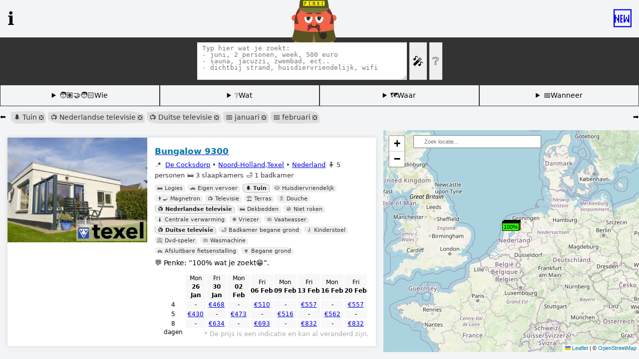

--- FILE ---
content_type: image/svg+xml
request_url: https://penketravel.com/images/penke/penke.svg
body_size: 4484
content:
<?xml version="1.0" encoding="UTF-8" standalone="no"?>
<!-- Created with Inkscape (http://www.inkscape.org/) -->

<svg
   xmlns:dc="http://purl.org/dc/elements/1.1/"
   xmlns:cc="http://creativecommons.org/ns#"
   xmlns:rdf="http://www.w3.org/1999/02/22-rdf-syntax-ns#"
   xmlns:svg="http://www.w3.org/2000/svg"
   xmlns="http://www.w3.org/2000/svg"
   xmlns:sodipodi="http://sodipodi.sourceforge.net/DTD/sodipodi-0.dtd"
   xmlns:inkscape="http://www.inkscape.org/namespaces/inkscape"
   width="667.9057"
   height="1024"
   viewBox="0 0 176.71671 270.93334"
   version="1.1"
   id="svg10283"
   inkscape:version="0.92.3 (2405546, 2018-03-11)"
   sodipodi:docname="penke.svg">
  <defs
     id="defs10277">
    <clipPath
       clipPathUnits="userSpaceOnUse"
       id="clipPath948">
      <path
         d="M 0,595 H 581 V 0 H 0 Z"
         id="path946"
         inkscape:connector-curvature="0" />
    </clipPath>
  </defs>
  <sodipodi:namedview
     id="base"
     pagecolor="#ffffff"
     bordercolor="#666666"
     borderopacity="1.0"
     inkscape:pageopacity="0.0"
     inkscape:pageshadow="2"
     inkscape:zoom="0.49497475"
     inkscape:cx="191.40184"
     inkscape:cy="416.18524"
     inkscape:document-units="mm"
     inkscape:current-layer="text6797-5"
     showgrid="false"
     inkscape:window-width="1920"
     inkscape:window-height="1017"
     inkscape:window-x="1912"
     inkscape:window-y="-8"
     inkscape:window-maximized="1"
     units="px"
     fit-margin-top="0"
     fit-margin-left="0"
     fit-margin-right="0"
     fit-margin-bottom="0" />
  <metadata
     id="metadata10280">
    <rdf:RDF>
      <cc:Work
         rdf:about="">
        <dc:format>image/svg+xml</dc:format>
        <dc:type
           rdf:resource="http://purl.org/dc/dcmitype/StillImage" />
        <dc:title />
      </cc:Work>
    </rdf:RDF>
  </metadata>
  <g
     inkscape:label="Laag 1"
     inkscape:groupmode="layer"
     id="layer1"
     transform="translate(-10.786557,-20.58912)">
    <g
       id="g10798"
       transform="matrix(5.3640839,0,0,5.3640839,-467.87049,-627.08319)">
      <g
         id="g10667">
        <g
           aria-label="PENKE"
           style="font-style:normal;font-weight:normal;font-size:7.17160082px;line-height:1.25;font-family:sans-serif;letter-spacing:0px;word-spacing:0px;fill:#ffff00;fill-opacity:1;stroke:none;stroke-width:0.17929003"
           id="text6797-5">
          <g
             id="g185">
            <g
               transform="matrix(0.35277777,0,0,-0.35277777,105.69456,133.77587)"
               id="g1022"
               style="">
              <path
                 inkscape:connector-curvature="0"
                 id="path1024"
                 style="fill:#f36346;fill-opacity:1;fill-rule:evenodd;stroke:none"
                 d="m 0,0 c 18.455,0 33.764,-12.992 38.416,-29.951 0.471,0.324 0.999,0.561 1.575,0.69 2.855,0.641 5.788,-1.594 6.551,-4.993 0.764,-3.399 -0.933,-6.675 -3.786,-7.317 -0.731,-0.163 -1.465,-0.139 -2.167,0.045 1.774,-13.792 1.052,-28.661 -2.403,-41.733 -7.745,-29.299 -70.861,-27.486 -76.166,1.071 -2.429,13.077 -3.874,27.238 -2.486,40.646 -0.685,-0.169 -1.4,-0.188 -2.11,-0.029 -2.855,0.642 -4.551,3.918 -3.788,7.317 0.763,3.399 3.698,5.634 6.552,4.993 0.506,-0.113 0.975,-0.309 1.401,-0.574 C -33.719,-12.679 -18.238,0 0,0" />
            </g>
            <g
               transform="matrix(0.35277777,0,0,-0.25340649,120.32245,156.41566)"
               id="g1026"
               style="">
              <path
                 inkscape:connector-curvature="0"
                 id="path1028"
                 style="fill:#a26e49;fill-opacity:1;fill-rule:evenodd;stroke:none"
                 d="m 0,0 c -0.256,-7.982 -0.466,-40.963 -0.321,-48.667 -14.9,-13.785 -68.075,-12.576 -82.518,0.114 0.023,12.162 0.62,39.097 0.556,49.18 C -74.378,-1.871 -43.847,-9.811 0,0" />
            </g>
            <g
               transform="matrix(0.35277777,0,0,-0.35277777,101.65726,142.66785)"
               id="g1030"
               style="">
              <path
                 inkscape:connector-curvature="0"
                 id="path1032"
                 style="fill:#d2cb54;fill-opacity:1;fill-rule:evenodd;stroke:none"
                 d="m 0,0 c -4.531,0 -8.206,-4.693 -8.206,-10.479 0,-5.787 3.675,-10.479 8.206,-10.479 4.531,0 8.206,4.692 8.206,10.479 C 8.206,-4.693 4.531,0 0,0" />
            </g>
            <g
               transform="matrix(0.35277777,0,0,-0.35277777,109.5851,142.66785)"
               id="g1034"
               style="">
              <path
                 inkscape:connector-curvature="0"
                 id="path1036"
                 style="fill:#ffffff;fill-opacity:1;fill-rule:evenodd;stroke:none"
                 d="m 0,0 c -4.531,0 -8.206,-4.693 -8.206,-10.479 0,-5.787 3.675,-10.479 8.206,-10.479 4.531,0 8.206,4.692 8.206,10.479 C 8.206,-4.693 4.531,0 0,0" />
            </g>
            <g
               transform="matrix(0.35277777,0,0,-0.35277777,101.65381,142.66785)"
               id="g1038"
               style="">
              <path
                 inkscape:connector-curvature="0"
                 id="path1040"
                 style="fill:#ffffff;fill-opacity:1;fill-rule:evenodd;stroke:none"
                 d="m 0,0 c 4.535,0 8.213,-4.693 8.213,-10.479 0,-5.787 -3.678,-10.479 -8.213,-10.479 -4.535,0 -8.213,4.692 -8.213,10.479 C -8.213,-4.693 -4.535,0 0,0" />
            </g>
            <g
               transform="matrix(0.35277777,0,0,-0.35277777,109.5851,148.22667)"
               id="g1042"
               style="">
              <path
                 inkscape:connector-curvature="0"
                 id="path1044"
                 style="fill:#2f2826;fill-opacity:1;fill-rule:evenodd;stroke:none"
                 d="m 0,0 c -2.279,0 -4.128,2.364 -4.128,5.278 0,2.915 1.849,5.279 4.128,5.279 2.279,0 4.128,-2.364 4.128,-5.279 C 4.128,4.556 4.014,3.867 3.809,3.24 L 0.733,4.33 2.675,1.259 C 1.955,0.474 1.021,0 0,0" />
            </g>
            <g
               transform="matrix(0.35277777,0,0,-0.35277777,101.65381,148.22667)"
               id="g1046"
               style="">
              <path
                 inkscape:connector-curvature="0"
                 id="path1048"
                 style="fill:#2f2826;fill-opacity:1;fill-rule:evenodd;stroke:none"
                 d="m 0,0 c -2.28,0 -4.131,2.364 -4.131,5.278 0,2.915 1.851,5.279 4.131,5.279 2.281,0 4.132,-2.364 4.132,-5.279 0,-0.722 -0.114,-1.411 -0.32,-2.038 L 0.734,4.33 2.678,1.259 C 1.957,0.474 1.021,0 0,0" />
            </g>
            <g
               transform="matrix(0.35277777,0,0,-0.35277777,109.38874,141.18163)"
               id="g1050"
               style="">
              <path
                 inkscape:connector-curvature="0"
                 id="path1052"
                 style="fill:#f36346;fill-opacity:1;fill-rule:evenodd;stroke:none"
                 d="m 0,0 c -4.847,0.197 -8.572,-4.68 -8.319,-10.89 0.014,-0.349 0.042,-0.696 0.08,-1.039 l 17.481,-0.71 c 0.01,0.341 0.01,0.686 -0.005,1.036 C 8.984,-5.393 4.848,-0.197 0,0" />
            </g>
            <g
               transform="matrix(0.35277777,0,0,-0.35277777,101.85051,141.18558)"
               id="g1054"
               style="">
              <path
                 inkscape:connector-curvature="0"
                 id="path1056"
                 style="fill:#f36346;fill-opacity:1;fill-rule:evenodd;stroke:none"
                 d="M 0,0 C 4.851,0.191 8.579,-4.69 8.326,-10.9 8.312,-11.25 8.284,-11.596 8.245,-11.939 L -9.25,-12.628 c -0.01,0.341 -0.009,0.686 0.005,1.036 C -8.991,-5.382 -4.852,-0.191 0,0" />
            </g>
            <g
               transform="matrix(0.35277777,0,0,-0.35277777,106.68124,153.71455)"
               id="g1058"
               style="">
              <path
                 inkscape:connector-curvature="0"
                 id="path1060"
                 style="fill:#6c3732;fill-opacity:1;fill-rule:evenodd;stroke:none"
                 d="M 0,0 C 2.2,-0.144 4.23,-0.716 5.67,-2.929 6.365,-4 6.762,-4.995 8.69,-5.176 c 2.84,-0.265 3.567,2.833 2.462,3.654 0.243,-0.837 -0.303,-1.81 -1.425,-1.36 C 8.391,-2.346 9.404,-0.161 9.533,2.669 9.779,8.059 4.446,7.905 2.548,6.97 1.867,3.889 -0.703,3.102 -2.106,2.901 -2.823,2.799 -3.537,2.812 -4.252,2.936 -5.688,3.187 -8.041,4.043 -8.688,6.97 c -1.898,0.935 -7.231,1.089 -6.985,-4.301 0.129,-2.83 1.143,-5.015 -0.192,-5.551 -1.123,-0.45 -1.669,0.523 -1.427,1.36 -1.104,-0.821 -0.378,-3.919 2.462,-3.654 1.93,0.181 2.325,1.176 3.021,2.247 1.488,2.289 3.608,2.823 5.895,2.942 C -4.021,0.113 -1.887,0.124 0,0" />
            </g>
            <g
               transform="matrix(0.35277777,0,0,-0.35277777,93.295645,143.8185)"
               id="g1062"
               style="">
              <path
                 inkscape:connector-curvature="0"
                 id="path1064"
                 style="fill:#6c3732;fill-opacity:1;fill-rule:evenodd;stroke:none"
                 d="m 0,0 c -0.076,-3.432 0.15,-11.814 3.528,-20.26 l -9.267,1.559 c 0.089,1.887 0.226,3.764 0.42,5.627 0.146,2.152 1.239,8.59 2.054,11.706 4.693,17.156 20.173,29.835 38.411,29.835 18.456,0 33.764,-12.992 38.417,-29.95 0.679,-2.297 1.689,-7.98 2.172,-11.576 0.243,-1.882 0.438,-3.785 0.586,-5.699 l -9.118,-1.535 c 3.223,8.056 3.578,16.055 3.537,19.754 C 65.889,1.338 59.108,6.682 57.183,19.64 46.823,10.41 23.022,16.101 6.672,10.05 5.535,6.421 3.437,2.284 0,0" />
            </g>
            <g
               transform="matrix(0.35277777,0,0,-0.35277777,99.222245,142.80271)"
               id="g1066"
               style="">
              <path
                 inkscape:connector-curvature="0"
                 id="path1068"
                 style="fill:#6c3732;fill-opacity:1;fill-rule:evenodd;stroke:none"
                 d="M 0,0 C 0,0 9.699,-4.105 15.643,-0.681 L 14.409,5.126 C 14.409,5.126 12.074,-0.175 0,0" />
            </g>
            <g
               transform="matrix(0.35277777,0,0,-0.35277777,112.1021,142.80271)"
               id="g1070"
               style="">
              <path
                 inkscape:connector-curvature="0"
                 id="path1072"
                 style="fill:#6c3732;fill-opacity:1;fill-rule:evenodd;stroke:none"
                 d="m 0,0 c 0,0 -9.699,-4.105 -15.642,-0.681 l 1.233,5.807 c 0,0 2.335,-5.301 14.409,-5.126" />
            </g>
            <g
               transform="matrix(0.35277777,0,0,-0.35277777,94.801165,139.01878)"
               id="g1074"
               style="">
              <path
                 inkscape:connector-curvature="0"
                 id="path1076"
                 style="fill:#797437;fill-opacity:1;fill-rule:evenodd;stroke:none"
                 d="m 0,0 c -0.001,-0.03 -0.004,-0.06 -0.004,-0.09 0,-5.829 13.806,-10.556 30.83,-10.556 17.025,0 30.83,4.727 30.83,10.556 0,0.03 -0.002,0.06 -0.003,0.09 z" />
            </g>
            <g
               transform="matrix(0.35277777,0,0,-0.35277777,105.56777,120.74239)"
               id="g1078"
               style="">
              <path
                 inkscape:connector-curvature="0"
                 id="path1080"
                 style="fill:#575323;fill-opacity:1;fill-rule:evenodd;stroke:none"
                 d="m 0,0 c -2.929,0 -5.305,-2.375 -5.305,-5.305 0,-2.929 2.376,-5.304 5.305,-5.304 2.93,0 5.305,2.375 5.305,5.304 C 5.305,-2.375 2.93,0 0,0" />
            </g>
            <g
               transform="matrix(0.35277777,0,0,-0.35277777,116.56385,139.07357)"
               id="g1082"
               style="">
              <path
                 inkscape:connector-curvature="0"
                 id="path1084"
                 style="fill:#575323;fill-opacity:1;fill-rule:evenodd;stroke:none"
                 d="m 0,0 h -61.727 c 1.219,35.374 20.066,44.651 30.648,44.651 C -20.496,44.651 -1.653,32.975 0,0" />
            </g>
            <g
               transform="matrix(0.35277777,0,0,-0.35277777,104.33411,149.99539)"
               id="g1086"
               style="">
              <path
                 inkscape:connector-curvature="0"
                 id="path1088"
                 style="fill:#2f2826;fill-opacity:1;fill-rule:nonzero;stroke:none"
                 d="m 0,0 c -2.902,-3.376 0.086,-6.805 3.686,-6.937 4.429,-0.164 7.011,4.455 3.543,7.576 4.607,-2.533 2.042,-8.943 -3.588,-8.845 -3.043,0.054 -5.535,2.311 -5.692,4.677 C -2.136,-2.247 -1.639,-0.532 0,0" />
            </g>
            <g
               transform="matrix(0.35277777,0,0,-0.35277777,120.32245,154.94116)"
               id="g1090"
               style="">
              <path
                 sodipodi:nodetypes="cccccccc"
                 inkscape:connector-curvature="0"
                 id="path1092"
                 style="fill:#575323;fill-opacity:1;fill-rule:evenodd;stroke:none"
                 d="m 0,0 c 0.968,-7.783 2.772,-13.278 5.186,-20.494 -13.175,-6.03 -25.718,-8.565 -42.659,-9.331 l -4.26,22.547 -3.817286,-22.949571 c -19.811714,1.460214 -27.70344,3.984857 -42.439071,8.836999 C -89.083642,-24.884357 -83.255786,-6.4596429 -82.283,0.627 -74.378,-1.871 -43.847,-9.811 0,0" />
            </g>
            <g
               transform="matrix(0.35277777,0,0,-0.35277777,109.57547,155.87359)"
               id="g1094"
               style="">
              <path
                 inkscape:connector-curvature="0"
                 id="path1096"
                 style="fill:#2f2826;fill-opacity:1;fill-rule:evenodd;stroke:none"
                 d="m 0,0 c 1.075,-3.558 1.244,-6.512 2.422,-7.866 0.026,1.585 0.248,3.178 0.605,4.595 4.905,-0.034 6.587,-0.062 11.493,0.015 1.632,-6.174 0.688,-12.418 -3.926,-13.617 -4.544,-1.18 -8.832,1.326 -10.301,6.508 C -1.291,-4.778 -1.115,3.561 -6.767,5.948 -3.813,5.732 -1.095,3.622 0,0" />
            </g>
            <path
               id="path93"
               style="font-style:normal;font-variant:normal;font-weight:normal;font-stretch:normal;font-size:3.82485366px;line-height:0;font-family:'Airport Arrival';-inkscape-font-specification:'Airport Arrival';writing-mode:lr-tb;fill:#ffff00;fill-opacity:1;stroke-width:0.17929003"
               d="m 99.552646,135.2103 q 0,0.11092 -0.0076,0.18359 -0.0076,0.0688 -0.0306,0.11092 -0.01912,0.0421 -0.05737,0.0574 -0.03442,0.0153 -0.08797,0.0153 h -0.14917 v -0.76879 h 0.14917 q 0.05355,0 0.08797,0.0115 0.03825,0.0115 0.05737,0.0536 0.02295,0.0421 0.0306,0.12239 0.0076,0.0765 0.0076,0.2142 z m 1.246904,0.40161 v 0.11092 h 0.11092 v 1.57966 q 0,0.0841 -0.0536,0.13387 -0.0497,0.0497 -0.13387,0.0497 h -2.71182 q -0.02677,0 -0.0612,-0.0115 -0.0306,-0.0153 -0.05737,-0.0383 -0.02677,-0.023 -0.0459,-0.0574 -0.01912,-0.0344 -0.01912,-0.0765 v -1.57966 h 0.145344 v -0.11092 h -0.145344 v -1.57584 q 0,-0.0421 0.01912,-0.0765 0.01912,-0.0344 0.0459,-0.0574 0.02677,-0.0229 0.05737,-0.0344 0.03442,-0.0153 0.0612,-0.0153 h 2.71182 q 0.0841,0 0.13387,0.0497 0.0536,0.0497 0.0536,0.13387 v 1.57584 z m -2.130445,-1.28133 v 1.28133 H 100.069 v -0.14535 -0.5087 q 0,-0.17977 -0.0344,-0.29834 -0.0306,-0.1224 -0.110923,-0.19507 -0.0765,-0.0727 -0.214192,-0.10327 -0.13387,-0.0306 -0.340412,-0.0306 z m 0.699948,1.72501 q 0.305988,0 0.466632,-0.0688 0.164465,-0.0688 0.195065,-0.26391 h -1.361645 v 1.28515 h 0.550778 v -0.95239 z" />
            <path
               id="path95"
               style="font-style:normal;font-variant:normal;font-weight:normal;font-stretch:normal;font-size:3.82485366px;line-height:0;font-family:'Airport Arrival';-inkscape-font-specification:'Airport Arrival';writing-mode:lr-tb;fill:#ffff00;fill-opacity:1;stroke-width:0.17929003"
               d="m 103.95188,135.58896 v 0.15682 h 0.11475 v 1.55671 q 0,0.0803 -0.0536,0.13387 -0.0497,0.0497 -0.13769,0.0497 h -2.70417 q -0.0803,0 -0.13387,-0.0497 -0.0497,-0.0536 -0.0497,-0.13387 v -1.55671 h 0.1071 v -0.15682 h -0.1071 v -1.54907 q 0,-0.0842 0.0497,-0.13387 0.0535,-0.0536 0.13387,-0.0536 h 2.70417 q 0.088,0 0.13769,0.0536 0.0536,0.0497 0.0536,0.13387 v 1.54907 z m -2.00422,-1.28898 v 1.28898 h 1.11686 v -0.2142 h -0.55461 v -0.56225 h 0.58903 v -0.51253 z m 1.15128,2.22607 h -0.58903 v -0.66935 h 0.55461 v -0.11092 h -1.11686 v 1.2928 h 1.15128 z" />
            <path
               id="path97"
               style="font-style:normal;font-variant:normal;font-weight:normal;font-stretch:normal;font-size:3.82485366px;line-height:0;font-family:'Airport Arrival';-inkscape-font-specification:'Airport Arrival';writing-mode:lr-tb;fill:#ffff00;fill-opacity:1;stroke-width:0.17929003"
               d="m 107.1044,135.60043 v 0.14152 h 0.11092 v 1.56437 q 0,0.0803 -0.0536,0.13004 -0.0497,0.0497 -0.13004,0.0497 h -2.71182 q -0.0803,0 -0.13005,-0.0497 -0.0497,-0.0497 -0.0497,-0.13004 v -1.56437 h 0.11092 v -0.14152 h -0.11092 v -1.56054 q 0,-0.0842 0.0497,-0.13387 0.0497,-0.0497 0.13005,-0.0497 h 2.71182 q 0.0803,0 0.13004,0.0497 0.0536,0.0497 0.0536,0.13387 v 1.56054 z m -1.11303,-1.2622 v 1.2622 h 0.52018 v -1.2622 z m -1.18571,0 v 1.2622 h 0.55843 v -0.44751 l 0.11092,0.44751 h 0.36719 l -0.32894,-1.2622 z m 0.55843,2.708 v -1.30428 h -0.55843 v 1.30428 z m 1.14746,0 v -1.30428 h -0.52018 v 0.48576 l -0.10327,-0.48576 h -0.37484 l 0.32894,1.30428 z" />
            <path
               id="path99"
               style="font-style:normal;font-variant:normal;font-weight:normal;font-stretch:normal;font-size:3.82485366px;line-height:0;font-family:'Airport Arrival';-inkscape-font-specification:'Airport Arrival';writing-mode:lr-tb;fill:#ffff00;fill-opacity:1;stroke-width:0.17929003"
               d="m 110.26074,135.61573 v 0.11092 h 0.11092 v 1.57584 q 0,0.0841 -0.0497,0.13387 -0.0459,0.0497 -0.13387,0.0497 h -2.71182 q -0.0841,0 -0.13387,-0.0497 -0.0497,-0.0497 -0.0497,-0.13387 v -1.57584 h 0.11092 v -0.11092 h -0.11092 v -1.57584 q 0,-0.0574 0.0497,-0.11857 0.0497,-0.065 0.13387,-0.065 h 2.71182 q 0.088,0 0.13387,0.065 0.0497,0.0612 0.0497,0.11857 v 1.57584 z m -2.12662,-1.28133 v 1.28133 h 1.10156 l 0.43986,-1.28133 h -0.5852 l -0.40161,1.28133 v -1.28133 z m 0.55461,2.6774 v -1.28515 h -0.55461 v 1.28515 z m 0.98681,0 -0.43986,-1.28515 h -0.54695 l 0.43603,1.28515 z" />
            <path
               id="path101"
               style="font-style:normal;font-variant:normal;font-weight:normal;font-stretch:normal;font-size:3.82485366px;line-height:0;font-family:'Airport Arrival';-inkscape-font-specification:'Airport Arrival';writing-mode:lr-tb;fill:#ffff00;fill-opacity:1;stroke-width:0.17929003"
               d="m 113.40943,135.58896 v 0.15682 h 0.11475 v 1.55671 q 0,0.0803 -0.0536,0.13387 -0.0497,0.0497 -0.13769,0.0497 h -2.70418 q -0.0803,0 -0.13387,-0.0497 -0.0497,-0.0536 -0.0497,-0.13387 v -1.55671 h 0.1071 v -0.15682 h -0.1071 v -1.54907 q 0,-0.0842 0.0497,-0.13387 0.0536,-0.0536 0.13387,-0.0536 h 2.70418 q 0.088,0 0.13769,0.0536 0.0536,0.0497 0.0536,0.13387 v 1.54907 z m -2.00422,-1.28898 v 1.28898 h 1.11686 v -0.2142 h -0.55461 v -0.56225 h 0.58903 v -0.51253 z m 1.15128,2.22607 h -0.58903 v -0.66935 h 0.55461 v -0.11092 h -1.11686 v 1.2928 h 1.15128 z" />
          </g>
        </g>
      </g>
    </g>
  </g>
</svg>


--- FILE ---
content_type: image/svg+xml
request_url: https://penketravel.com/images/penke/penke-searching.svg
body_size: 6673
content:
<?xml version="1.0" encoding="UTF-8" standalone="no"?>
<!-- Created with Inkscape (http://www.inkscape.org/) -->

<svg
   xmlns:dc="http://purl.org/dc/elements/1.1/"
   xmlns:cc="http://creativecommons.org/ns#"
   xmlns:rdf="http://www.w3.org/1999/02/22-rdf-syntax-ns#"
   xmlns:svg="http://www.w3.org/2000/svg"
   xmlns="http://www.w3.org/2000/svg"
   xmlns:sodipodi="http://sodipodi.sourceforge.net/DTD/sodipodi-0.dtd"
   xmlns:inkscape="http://www.inkscape.org/namespaces/inkscape"
   width="270.93335mm"
   height="171.5479mm"
   viewBox="0 0 270.93335 171.5479"
   version="1.1"
   id="svg907"
   inkscape:version="0.92.3 (2405546, 2018-03-11)"
   sodipodi:docname="penke-searching.svg">
  <defs
     id="defs901">
    <clipPath
       clipPathUnits="userSpaceOnUse"
       id="clipPath180">
      <path
         d="M 0,595 H 581 V 0 H 0 Z"
         id="path178"
         inkscape:connector-curvature="0" />
    </clipPath>
    <clipPath
       clipPathUnits="userSpaceOnUse"
       id="clipPath200">
      <path
         d="M 0,595 H 581 V 0 H 0 Z"
         id="path198"
         inkscape:connector-curvature="0" />
    </clipPath>
  </defs>
  <sodipodi:namedview
     id="base"
     pagecolor="#ffffff"
     bordercolor="#666666"
     borderopacity="1.0"
     inkscape:pageopacity="0.0"
     inkscape:pageshadow="2"
     inkscape:zoom="0.7"
     inkscape:cx="543.89376"
     inkscape:cy="218.10438"
     inkscape:document-units="mm"
     inkscape:current-layer="layer1"
     showgrid="false"
     fit-margin-top="0"
     fit-margin-left="0"
     fit-margin-right="0"
     fit-margin-bottom="0"
     inkscape:window-width="1920"
     inkscape:window-height="1017"
     inkscape:window-x="1912"
     inkscape:window-y="-8"
     inkscape:window-maximized="1" />
  <metadata
     id="metadata904">
    <rdf:RDF>
      <cc:Work
         rdf:about="">
        <dc:format>image/svg+xml</dc:format>
        <dc:type
           rdf:resource="http://purl.org/dc/dcmitype/StillImage" />
        <dc:title></dc:title>
      </cc:Work>
    </rdf:RDF>
  </metadata>
  <g
     inkscape:label="Laag 1"
     inkscape:groupmode="layer"
     id="layer1"
     transform="translate(183.26066,10.021143)">
    <g
       id="g1719"
       transform="matrix(2.7815923,0,0,2.7815923,326.49575,-287.77481)">
      <g
         id="g174"
         transform="matrix(0.35277777,0,0,-0.35277777,-237.57377,163.57572)">
        <g
           clip-path="url(#clipPath180)"
           id="g176">
          <g
             transform="translate(229.1216,12.1631)"
             id="g182">
            <path
               inkscape:connector-curvature="0"
               id="path184"
               style="fill:#2f2826;fill-opacity:1;fill-rule:evenodd;stroke:none"
               d="m 0,0 c -2.193,-0.046 -4.592,-0.012 -7.49,0.136 -10.659,0.538 -23.407,-0.003 -19.914,-2.669 6.88,-5.25 22.346,-3.667 30.342,-2.723 z m 6.406,-4.859 c 2.55,0.233 5.739,0.336 8.383,0.798 2.452,0.429 4.463,2.143 3.056,3.9 -0.821,1.024 -3.733,1.26 -5.996,1.038 C 8.67,0.565 6.059,0.295 3.356,0.135 Z" />
          </g>
          <g
             transform="translate(182.4951,16.7881)"
             id="g186">
            <path
               inkscape:connector-curvature="0"
               id="path188"
               style="fill:#2f2826;fill-opacity:1;fill-rule:evenodd;stroke:none"
               d="m 0,0 c -1.488,-0.016 -3.408,-0.125 -6.106,-0.377 -10,-0.934 -25.487,-0.55 -21.903,2.643 4.763,4.242 18.107,3.148 26.261,2.277 z M 2.756,4.058 C 5.808,3.763 13.234,3.813 14.891,0.745 15.978,-1.268 11.883,-1.218 9.729,-1.039 6.487,-0.771 5.063,-0.373 3.219,-0.155 L 1.3,4.209 C 1.836,4.15 2.326,4.099 2.756,4.058" />
          </g>
          <g
             transform="translate(279.8896,16.7881)"
             id="g190">
            <path
               inkscape:connector-curvature="0"
               id="path192"
               style="fill:#2f2826;fill-opacity:1;fill-rule:evenodd;stroke:none"
               d="m 0,0 c -1.488,-0.016 -3.407,-0.125 -6.106,-0.377 -10,-0.934 -25.487,-0.55 -21.903,2.643 4.764,4.242 18.108,3.148 26.261,2.277 z M 2.757,4.058 C 5.808,3.763 13.234,3.813 14.892,0.745 15.979,-1.268 11.883,-1.218 9.73,-1.039 6.487,-0.771 5.064,-0.373 3.219,-0.155 L 1.3,4.209 C 1.836,4.15 2.326,4.099 2.757,4.058" />
          </g>
        </g>
      </g>
      <g
         id="g194"
         transform="matrix(0.35277777,0,0,-0.35277777,-237.57377,163.57572)">
        <g
           clip-path="url(#clipPath200)"
           id="g196">
          <g
             transform="translate(328.6143,14.1611)"
             id="g202">
            <path
               inkscape:connector-curvature="0"
               id="path204"
               style="fill:#d3dadd;fill-opacity:1;fill-rule:evenodd;stroke:none"
               d="m 0,0 c 1.247,-4.664 16.957,-8.353 36.149,-8.353 19.304,0 35.084,3.732 36.169,8.434 0.093,0.401 0.081,0.81 -0.034,1.206 -1.35,4.639 -17.014,8.3 -36.135,8.3 C 16.992,9.587 1.305,5.912 0.007,1.261 -0.108,0.844 -0.111,0.417 0,0" />
          </g>
        </g>
      </g>
      <g
         transform="matrix(0.35277777,0,0,-0.35277777,-90.346586,139.96237)"
         id="g214">
        <path
           inkscape:connector-curvature="0"
           id="path216"
           style="fill:#f36346;fill-opacity:1;fill-rule:evenodd;stroke:none"
           d="m 0,0 c 0.175,-0.753 0.866,-4.267 3.26,-5.955 2.393,-1.688 2.608,1.31 0.898,4.329 1.881,-0.915 4.836,-2.723 6.451,-1.769 1.615,0.956 -1.795,3.471 -4.794,4.399 0,0 4.499,-1.291 6.44,-0.198 1.941,1.092 -2.589,3.317 -5.779,3.274 0,0 3.434,0.122 4.649,1.69 C 12.339,7.337 5.603,8.351 1.82,5.962 0.354,5.028 -0.516,2.853 0,0" />
      </g>
      <g
         transform="matrix(0.35277777,0,0,-0.35277777,-100.59506,127.17968)"
         id="g218">
        <path
           inkscape:connector-curvature="0"
           id="path220"
           style="fill:#a26e49;fill-opacity:1;fill-rule:nonzero;stroke:none"
           d="m 0,0 c 8.847,-11.881 20.326,-22.444 33.289,-28.892 0.085,-2.105 -2.39,-5.809 -4.725,-6.671 -12.383,8.885 -23.305,20.356 -32.467,32.662 z" />
      </g>
      <g
         transform="matrix(0.35277777,0,0,-0.35277777,-132.76328,145.59404)"
         id="g222">
        <path
           inkscape:connector-curvature="0"
           id="path224"
           style="fill:#2f2826;fill-opacity:1;fill-rule:evenodd;stroke:none"
           d="m 0,0 -1.849,-5.585 9.536,-3.156 1.848,5.585 z" />
      </g>
      <g
         transform="matrix(0.35277777,0,0,-0.35277777,-129.94967,145.90272)"
         id="g226">
        <path
           inkscape:connector-curvature="0"
           id="path228"
           style="fill:#2f2826;fill-opacity:1;fill-rule:evenodd;stroke:none"
           d="m 0,0 -2.901,-8.767 44.547,-14.745 2.902,8.767 z" />
      </g>
      <g
         transform="matrix(0.35277777,0,0,-0.35277777,-128.50652,148.90754)"
         id="g230">
        <path
           inkscape:connector-curvature="0"
           id="path232"
           style="fill:#f36346;fill-opacity:1;fill-rule:evenodd;stroke:none"
           d="M 0,0 C -1.218,-0.437 -4.31,-2.161 -1.4,-4.259 1.508,-6.355 11.093,-9.043 9.638,-4.511 8.182,0.022 3.83,1.376 0,0" />
      </g>
      <g
         transform="matrix(0.35277777,0,0,-0.35277777,-124.36414,147.74242)"
         id="g234">
        <path
           inkscape:connector-curvature="0"
           id="path236"
           style="fill:#f36346;fill-opacity:1;fill-rule:evenodd;stroke:none"
           d="m 0,0 c -0.022,2.134 -4.133,6.817 -10.16,3.554 -3.197,-1.731 -3.426,-3.997 -2.315,-5.483 1.127,-1.505 1.988,-2.925 3.665,-2.465 2.329,0.64 1.809,3.131 0.763,4.122 0.152,0.317 0.683,0.496 1.315,0.451 0.63,-0.046 2.388,-0.023 3.647,0.757 C -2.924,0.812 -2.391,0.285 -1.616,0.009 -0.975,-0.22 0.004,-0.392 0,0" />
      </g>
      <g
         transform="matrix(0.35277777,0,0,-0.35277777,-161.26575,136.34809)"
         id="g238">
        <path
           inkscape:connector-curvature="0"
           id="path240"
           style="fill:#2f2826;fill-opacity:1;fill-rule:evenodd;stroke:none"
           d="m 0,0 c -0.25,-0.761 -1.055,-3.219 -1.458,-4.407 -0.046,-5.239 15.654,-15.394 38.696,-23.03 23.043,-7.635 40.225,-9.069 44.763,-4.626 0.334,1.015 1.124,3.395 1.458,4.408 1.677,6.636 -13.745,16.518 -38.173,24.613 C 20.857,5.054 3.496,6.144 0,0" />
      </g>
      <g
         transform="matrix(0.35277777,0,0,-0.35277777,-155.82045,139.83039)"
         id="g242">
        <path
           inkscape:connector-curvature="0"
           id="path244"
           style="fill:#d3dadd;fill-opacity:1;fill-rule:evenodd;stroke:none"
           d="M 0,0 C 13.979,-7.469 37.189,-14.979 51.829,-16.769 74.772,-19.575 60.352,-5.944 30.267,4.234 -2.29,15.249 -23.654,12.638 0,0" />
      </g>
      <g
         transform="matrix(0.35277777,0,0,-0.35277777,-134.4903,144.83578)"
         id="g246">
        <path
           inkscape:connector-curvature="0"
           id="path248"
           style="fill:#ffffff;fill-opacity:1;fill-rule:evenodd;stroke:none"
           d="m 0,0 c 0.532,3.532 -11.716,11.268 -30.549,17.636 -20.025,6.77 -35.451,8.088 -37.193,4.828 6.113,1.015 19.873,-1.088 36.639,-6.757 C -15.488,10.427 -4.098,4.271 0,0" />
      </g>
      <g
         transform="matrix(0.35277777,0,0,-0.35277777,-145.4812,138.94778)"
         id="g250">
        <path
           inkscape:connector-curvature="0"
           id="path252"
           style="fill:#ffffff;fill-opacity:1;fill-rule:evenodd;stroke:none"
           d="m 0,0 c 6.876,-2.28 11.946,-5.658 11.321,-7.546 -0.626,-1.887 -6.71,-1.568 -13.587,0.712 -6.876,2.279 -11.946,5.658 -11.32,7.545 C -12.961,2.598 -6.877,2.279 0,0" />
      </g>
      <g
         transform="matrix(0.35277777,0,0,-0.35277777,-109.01866,155.49182)"
         id="g254">
        <path
           inkscape:connector-curvature="0"
           id="path256"
           style="fill:#2f2826;fill-opacity:1;fill-rule:evenodd;stroke:none"
           d="m 0,0 c -1.755,0.731 -30.716,9.364 -33.495,-6.437 11.433,-0.83 23.306,0.536 32.545,1.901 L -1.097,-6.437 H 9.215 L 8.63,-2.194 Z" />
      </g>
      <g
         transform="matrix(0.35277777,0,0,-0.35277777,-107.13521,140.98726)"
         id="g258">
        <path
           inkscape:connector-curvature="0"
           id="path260"
           style="fill:#2f2826;fill-opacity:1;fill-rule:evenodd;stroke:none"
           d="m 0,0 h -4.166 c 0.783,-11.861 0.358,-27.398 -3.75,-39.836 2.232,-2.624 7.171,-5.522 12.027,-5.815 C 1.918,-30.022 0.822,-15.354 0,0" />
      </g>
      <g
         transform="matrix(0.35277777,0,0,-0.35277777,-105.628,157.62157)"
         id="g262">
        <path
           inkscape:connector-curvature="0"
           id="path264"
           style="fill:#2f2826;fill-opacity:1;fill-rule:evenodd;stroke:none"
           d="m 0,0 c -1.756,0.732 -30.737,9.37 -33.518,-6.442 11.441,-0.829 23.322,0.537 32.567,1.903 L -1.098,-6.442 H 9.221 l -0.585,4.246 z" />
      </g>
      <g
         transform="matrix(0.35277777,0,0,-0.35277777,-103.98501,143.0588)"
         id="g266">
        <path
           inkscape:connector-curvature="0"
           id="path268"
           style="fill:#2f2826;fill-opacity:1;fill-rule:evenodd;stroke:none"
           d="M 0,0 C -1.591,0 -2.578,-0.138 -4.169,-0.138 -3.386,-12.006 -3.125,-27.555 -7.236,-40 -5.002,-42.626 -0.061,-45.526 4.8,-45.819 2.605,-30.592 0.96,-15.364 0,0" />
      </g>
      <g
         transform="matrix(0.35277777,0,0,-0.35277777,-108.94941,111.06351)"
         id="g270">
        <path
           inkscape:connector-curvature="0"
           id="path272"
           style="fill:#797437;fill-opacity:1;fill-rule:evenodd;stroke:none"
           d="M 0,0 C 11.224,0.546 16.837,-2.468 4.188,-9.886 0.002,-12.342 -18.53,-20.677 -30.291,-16.029 Z" />
      </g>
      <g
         transform="matrix(0.35277777,0,0,-0.35277777,-120.5232,111.33706)"
         id="g274">
        <path
           inkscape:connector-curvature="0"
           id="path276"
           style="fill:#f36346;fill-opacity:1;fill-rule:evenodd;stroke:none"
           d="m 0,0 c 16.572,8.04 35.979,3.041 47.544,-10.16 6.163,-7.365 11.536,-16.194 15.521,-24.977 3.398,-7.484 5.991,-15.311 7.495,-22.996 5.809,-29.682 -51.66,-55.55 -68.864,-32.217 -4.569,6.199 -8.912,12.917 -12.813,19.845 -4.917,8.732 -9.842,21.776 -10.856,30.257 C -23.929,-23.876 -15.354,-7.448 0,0" />
      </g>
      <g
         transform="matrix(0.35277777,0,0,-0.35277777,-120.5232,111.33706)"
         id="g278">
        <path
           inkscape:connector-curvature="0"
           id="path280"
           style="fill:#6c3732;fill-opacity:1;fill-rule:evenodd;stroke:none"
           d="m 0,0 c 16.572,8.04 35.979,3.042 47.544,-10.161 3.904,-4.665 7.491,-9.919 10.609,-15.375 -7.09,-2.302 -12.454,-1.499 -14.961,-0.274 -0.683,-0.707 -1.948,-1.606 -3.383,-2.025 7.476,4.598 -1.691,15.863 -7.07,9.407 -4.16,0.438 -9.867,2.449 -13.637,7.108 -15.35,-10.007 -25.828,-12.289 -37.427,-8.984 0.471,-4.179 -1.075,-8.011 -3.733,-11.451 C -20.744,-18.438 -12.687,-6.153 0,0" />
      </g>
      <g
         transform="matrix(0.35277777,0,0,-0.35277777,-98.167635,123.97127)"
         id="g282">
        <path
           inkscape:connector-curvature="0"
           id="path284"
           style="fill:#a26e49;fill-opacity:1;fill-rule:evenodd;stroke:none"
           d="m 0,0 c 3.248,-7.279 5.731,-14.866 7.189,-22.319 1.271,-6.493 2.714,-23.239 2.63,-39.047 -6.125,-13.314 -54.379,-16.499 -70.798,-7.361 -1.261,15.941 -6.948,22.181 -13.177,33.45 C -65.969,-34.077 -35.1,-27.91 0,0" />
      </g>
      <g
         transform="matrix(0.35277777,0,0,-0.35277777,-125.51825,123.64156)"
         id="g286">
        <path
           inkscape:connector-curvature="0"
           id="path288"
           style="fill:#ffffff;fill-opacity:1;fill-rule:evenodd;stroke:none"
           d="m 0,0 c 3.625,1.76 8.608,-1.025 11.127,-6.219 2.519,-5.192 1.622,-10.829 -2.004,-12.588 -3.625,-1.758 -8.608,1.026 -11.127,6.219 C -4.523,-7.396 -3.626,-1.759 0,0" />
      </g>
      <g
         transform="matrix(0.35277777,0,0,-0.35277777,-125.63399,123.52271)"
         id="g290">
        <path
           inkscape:connector-curvature="0"
           id="path292"
           style="fill:#f36346;fill-opacity:1;fill-rule:evenodd;stroke:none"
           d="M 0,0 C 2.829,1.373 6.386,0.312 9.265,-2.398 L -3.826,-6.175 C -3.503,-3.364 -2.188,-1.062 0,0" />
      </g>
      <g
         transform="matrix(0.35277777,0,0,-0.35277777,-123.49563,129.90989)"
         id="g294">
        <path
           inkscape:connector-curvature="0"
           id="path296"
           style="fill:#2f2826;fill-opacity:1;fill-rule:evenodd;stroke:none"
           d="M 0,0 C -1.821,-0.89 -4.331,0.505 -5.605,3.113 -6.879,5.722 -6.436,8.559 -4.614,9.448 -2.793,10.337 -0.283,8.943 0.991,6.335 1.308,5.688 1.518,5.027 1.627,4.387 L -1.307,4.161 1.588,2.171 C 1.354,1.187 0.815,0.398 0,0" />
      </g>
      <g
         transform="matrix(0.35277777,0,0,-0.35277777,-127.23289,100.07297)"
         id="g298">
        <path
           inkscape:connector-curvature="0"
           id="path300"
           style="fill:#575323;fill-opacity:1;fill-rule:evenodd;stroke:none"
           d="m 0,0 c -2.587,-1.374 -3.571,-4.586 -2.197,-7.173 1.374,-2.587 4.586,-3.571 7.173,-2.197 2.586,1.374 3.571,4.586 2.197,7.173 C 5.8,0.39 2.587,1.373 0,0" />
      </g>
      <g
         transform="matrix(0.35277777,0,0,-0.35277777,-108.9239,111.10588)"
         id="g302">
        <path
           inkscape:connector-curvature="0"
           id="path304"
           style="fill:#575323;fill-opacity:1;fill-rule:evenodd;stroke:none"
           d="M 0,0 C -18.172,-9.65 -36.345,-19.3 -54.517,-28.95 -70.03,2.863 -57.736,19.896 -48.39,24.859 -39.043,29.822 -16.926,28.348 0,0" />
      </g>
      <g
         transform="matrix(0.35277777,0,0,-0.35277777,-110.54964,117.04246)"
         id="g306">
        <path
           inkscape:connector-curvature="0"
           id="path308"
           style="fill:#6c3732;fill-opacity:1;fill-rule:evenodd;stroke:none"
           d="m 0,0 c 0,0 3.2,-10.507 0.975,-27.27 3.66,2.398 6.997,4.805 10.517,7.134 C 9.673,-14.178 7.645,-7.564 3.821,-0.127 1.875,3.071 0,0 0,0" />
      </g>
      <g
         transform="matrix(0.35277777,0,0,-0.35277777,-117.30858,131.97075)"
         id="g310">
        <path
           inkscape:connector-curvature="0"
           id="path312"
           style="fill:#6c3732;fill-opacity:1;fill-rule:evenodd;stroke:none"
           d="m 0,0 c 2.127,0.582 4.232,0.704 6.314,-0.918 1.007,-0.785 1.707,-1.597 3.59,-1.138 2.771,0.676 2.446,3.841 1.134,4.257 C 11.54,1.489 11.341,0.393 10.134,0.451 8.696,0.521 8.941,2.918 8.14,5.635 6.612,10.81 1.622,8.923 0.133,7.419 0.495,4.285 -1.678,2.702 -2.938,2.055 -3.583,1.724 -4.262,1.503 -4.978,1.387 c -1.44,-0.232 -3.943,-0.191 -5.508,2.365 -2.101,0.265 -7.192,-1.33 -5.201,-6.345 1.046,-2.633 2.718,-4.368 1.63,-5.31 -0.914,-0.791 -1.747,-0.05 -1.792,0.819 -0.775,-1.136 0.922,-3.827 3.52,-2.649 1.766,0.8 1.814,1.871 2.123,3.109 0.658,2.649 2.488,3.846 4.61,4.706 C -3.839,-1.206 -1.824,-0.499 0,0" />
      </g>
      <g
         transform="matrix(0.35277777,0,0,-0.35277777,-120.44121,128.38099)"
         id="g314">
        <path
           inkscape:connector-curvature="0"
           id="path316"
           style="fill:#2f2826;fill-opacity:1;fill-rule:nonzero;stroke:none"
           d="m 0,0 c -0.988,-0.816 -2.029,-2.181 -1.86,-3.9 0.479,-4.883 6.979,-5.153 9.443,-2.221 1.328,1.58 1.561,3.659 -0.211,5.521 2.435,-0.956 2.913,-4.059 0.917,-6.368 C 4.936,-10.846 -2.566,-9.913 -2.715,-3.987 -2.768,-1.889 -1.262,-0.417 0,0" />
      </g>
      <g
         transform="matrix(0.35277777,0,0,-0.35277777,-124.13194,136.56067)"
         id="g318">
        <path
           inkscape:connector-curvature="0"
           id="path320"
           style="fill:#a26e49;fill-opacity:1;fill-rule:nonzero;stroke:none"
           d="m 0,0 c 3.56,-12.068 3.104,-23.293 -10.733,-27.134 4.172,-2.97 8.482,-4.054 10.842,-4.421 8.316,6.912 11.006,12.002 5.641,32.429 z" />
      </g>
      <g
         transform="matrix(0.35277777,0,0,-0.35277777,-98.167635,123.97127)"
         id="g322">
        <path
           inkscape:connector-curvature="0"
           id="path324"
           style="fill:#575323;fill-opacity:1;fill-rule:evenodd;stroke:none"
           d="m 0,0 c 5.267,-10.128 6.845,-18.907 11.921,-27.643 -3.376,-5.166 -3.931,-5.799 -8.51,-9.81 -10.843,-9.497 -25.14,-14.714 -40.518,-17.199 l -16.937,22.883 0.499,-23.98 c -7.552,0.278 -14.193,1.749 -18.981,4.413 1.14,5.176 0.04,12.489 -1.63,16.059 C -65.969,-34.077 -35.1,-27.91 0,0" />
      </g>
      <g
         transform="matrix(0.35277777,0,0,-0.35277777,-113.93514,133.3729)"
         id="g326">
        <path
           inkscape:connector-curvature="0"
           id="path328"
           style="fill:#2f2826;fill-opacity:1;fill-rule:evenodd;stroke:none"
           d="M 0,0 C 1.832,-3.233 2.646,-6.078 4.094,-7.14 3.77,-5.588 3.636,-3.985 3.673,-2.524 8.464,-1.478 10.111,-1.135 14.88,0.02 17.831,-5.644 18.285,-11.942 14.047,-14.127 9.875,-16.278 5.14,-14.777 2.566,-10.046 -0.208,-4.945 -1.872,3.228 -7.91,4.312 -4.981,4.752 -1.865,3.292 0,0" />
      </g>
      <g
         transform="matrix(0.35277777,0,0,-0.35277777,-127.87262,124.78223)"
         id="g330">
        <path
           inkscape:connector-curvature="0"
           id="path332"
           style="fill:#6c3732;fill-opacity:1;fill-rule:evenodd;stroke:none"
           d="M 0,0 C 0,0 6.061,6.759 13.87,7.265 L 15.117,1.971 C 15.117,1.971 9.358,3.792 0,0" />
      </g>
      <g
         transform="matrix(0.35277777,0,0,-0.35277777,-117.38231,120.16857)"
         id="g334">
        <path
           inkscape:connector-curvature="0"
           id="path336"
           style="fill:#6c3732;fill-opacity:1;fill-rule:evenodd;stroke:none"
           d="m 0,0 c 0,0 -2.864,-10.135 -9.254,-12.629 l -3.759,4.595 c 0,0 5.597,-1.495 13.013,8.034" />
      </g>
      <g
         transform="matrix(0.35277777,0,0,-0.35277777,-119.93342,126.46999)"
         id="g338">
        <path
           inkscape:connector-curvature="0"
           id="path340"
           style="fill:#2f2826;fill-opacity:1;fill-rule:nonzero;stroke:none"
           d="M 0,0 C 0.57,6.886 8.479,9.49 13.403,4.946 9.965,11.922 -2.561,8.38 0,0" />
      </g>
      <g
         transform="matrix(0.35277777,0,0,-0.35277777,-128.17717,121.27544)"
         id="g342">
        <path
           inkscape:connector-curvature="0"
           id="path344"
           style="fill:#797437;fill-opacity:1;fill-rule:evenodd;stroke:none"
           d="m 0,0 c -6.787,-8.956 -7.469,-15.291 5.795,-9.039 4.391,2.069 21.733,12.66 24.536,24.991 z" />
      </g>
      <g
         id="text6797-5-0-4-4-9-3"
         style="font-style:normal;font-weight:normal;font-size:20.32894707px;line-height:1.25;font-family:sans-serif;letter-spacing:0px;word-spacing:0px;fill:#ffff00;fill-opacity:1;stroke:none;stroke-width:0.50822371"
         transform="matrix(0.17766211,-0.09447879,0.15441639,0.31706775,-92.013615,317.127)"
         aria-label="PENKE">
        <path
           id="path718-1-0-5-6"
           style="font-style:normal;font-variant:normal;font-weight:normal;font-stretch:normal;font-size:10.84210491px;line-height:0;font-family:'Airport Arrival';-inkscape-font-specification:'Airport Arrival';writing-mode:lr-tb;fill:#ffff00;fill-opacity:1;stroke-width:0.50822371"
           d="m 274.11122,-549.45594 q 0,0.31443 -0.0217,0.52043 -0.0217,0.19515 -0.0867,0.31442 -0.0542,0.11926 -0.16263,0.16263 -0.0976,0.0434 -0.24937,0.0434 h -0.42284 v -2.17927 h 0.42284 q 0.15179,0 0.24937,0.0325 0.10842,0.0325 0.16263,0.15179 0.0651,0.11926 0.0867,0.34695 0.0217,0.21684 0.0217,0.60715 z m 3.53453,1.13843 v 0.31442 h 0.31442 v 4.47779 q 0,0.23852 -0.15179,0.37947 -0.14094,0.14095 -0.37947,0.14095 h -7.68705 q -0.0759,0 -0.17348,-0.0325 -0.0867,-0.0434 -0.16263,-0.10842 -0.0759,-0.065 -0.1301,-0.16263 -0.0542,-0.0976 -0.0542,-0.21684 v -4.47779 h 0.412 v -0.31442 h -0.412 v -4.46695 q 0,-0.11926 0.0542,-0.21684 0.0542,-0.0976 0.1301,-0.16264 0.0759,-0.065 0.16263,-0.0976 0.0976,-0.0434 0.17348,-0.0434 h 7.68705 q 0.23853,0 0.37947,0.14094 0.15179,0.14095 0.15179,0.37948 v 4.46695 z m -6.03905,-3.63211 v 3.63211 h 3.96821 v -0.412 -1.442 q 0,-0.50958 -0.0976,-0.84569 -0.0867,-0.34695 -0.31442,-0.55295 -0.21684,-0.206 -0.60716,-0.29273 -0.37947,-0.0867 -0.96495,-0.0867 z m 1.9841,4.88979 q 0.86737,0 1.32274,-0.19516 0.46621,-0.19516 0.55295,-0.7481 h -3.85979 v 3.64294 h 1.56126 v -2.69968 z"
           inkscape:connector-curvature="0" />
        <path
           id="path721-7-3-9-8"
           style="font-style:normal;font-variant:normal;font-weight:normal;font-stretch:normal;font-size:10.84210491px;line-height:0;font-family:'Airport Arrival';-inkscape-font-specification:'Airport Arrival';writing-mode:lr-tb;fill:#ffff00;fill-opacity:1;stroke-width:0.50822371"
           d="m 286.58151,-548.38257 v 0.44453 h 0.32526 v 4.41274 q 0,0.22768 -0.15179,0.37947 -0.14094,0.14095 -0.39031,0.14095 h -7.66537 q -0.22769,0 -0.37947,-0.14095 -0.14095,-0.15179 -0.14095,-0.37947 v -4.41274 h 0.30358 v -0.44453 h -0.30358 v -4.39105 q 0,-0.23853 0.14095,-0.37947 0.15178,-0.15179 0.37947,-0.15179 h 7.66537 q 0.24937,0 0.39031,0.15179 0.15179,0.14094 0.15179,0.37947 v 4.39105 z m -5.68126,-3.65379 v 3.65379 h 3.16589 v -0.60715 h -1.5721 v -1.59379 h 1.66968 v -1.45285 z m 3.26347,6.31011 h -1.66968 v -1.89737 h 1.5721 v -0.31442 h -3.16589 v 3.66463 h 3.26347 z"
           inkscape:connector-curvature="0" />
        <path
           id="path723-9-3-0-4"
           style="font-style:normal;font-variant:normal;font-weight:normal;font-stretch:normal;font-size:10.84210491px;line-height:0;font-family:'Airport Arrival';-inkscape-font-specification:'Airport Arrival';writing-mode:lr-tb;fill:#ffff00;fill-opacity:1;stroke-width:0.50822371"
           d="m 295.51777,-548.35004 v 0.40116 h 0.31443 v 4.43442 q 0,0.22768 -0.15179,0.36863 -0.14095,0.14095 -0.36864,0.14095 h -7.68705 q -0.22768,0 -0.36863,-0.14095 -0.14095,-0.14095 -0.14095,-0.36863 v -4.43442 h 0.31442 v -0.40116 h -0.31442 v -4.42358 q 0,-0.23853 0.14095,-0.37947 0.14095,-0.14095 0.36863,-0.14095 h 7.68705 q 0.22769,0 0.36864,0.14095 0.15179,0.14094 0.15179,0.37947 v 4.42358 z m -3.15505,-3.5779 v 3.5779 h 1.47453 v -3.5779 z m -3.36105,0 v 3.5779 h 1.58295 v -1.26853 l 0.31442,1.26853 h 1.04084 l -0.93242,-3.5779 z m 1.58295,7.67622 v -3.69716 h -1.58295 v 3.69716 z m 3.25263,0 v -3.69716 h -1.47453 v 1.37694 l -0.29274,-1.37694 h -1.06252 l 0.93242,3.69716 z"
           inkscape:connector-curvature="0" />
        <path
           id="path725-0-0-2-5"
           style="font-style:normal;font-variant:normal;font-weight:normal;font-stretch:normal;font-size:10.84210491px;line-height:0;font-family:'Airport Arrival';-inkscape-font-specification:'Airport Arrival';writing-mode:lr-tb;fill:#ffff00;fill-opacity:1;stroke-width:0.50822371"
           d="m 304.46488,-548.30667 v 0.31442 h 0.31443 v 4.46695 q 0,0.23852 -0.14095,0.37947 -0.13011,0.14095 -0.37948,0.14095 h -7.68705 q -0.23852,0 -0.37947,-0.14095 -0.14095,-0.14095 -0.14095,-0.37947 v -4.46695 h 0.31442 v -0.31442 h -0.31442 v -4.46695 q 0,-0.16263 0.14095,-0.3361 0.14095,-0.18432 0.37947,-0.18432 h 7.68705 q 0.24937,0 0.37948,0.18432 0.14095,0.17347 0.14095,0.3361 v 4.46695 z m -6.02821,-3.63211 v 3.63211 h 3.12253 l 1.24684,-3.63211 h -1.65884 l -1.13842,3.63211 v -3.63211 z m 1.57211,7.58948 v -3.64295 h -1.57211 v 3.64295 z m 2.79726,0 -1.24684,-3.64295 h -1.55042 l 1.236,3.64295 z"
           inkscape:connector-curvature="0" />
        <path
           id="path727-2-5-0-1"
           style="font-style:normal;font-variant:normal;font-weight:normal;font-stretch:normal;font-size:10.84210491px;line-height:0;font-family:'Airport Arrival';-inkscape-font-specification:'Airport Arrival';writing-mode:lr-tb;fill:#ffff00;fill-opacity:1;stroke-width:0.50822371"
           d="m 313.39031,-548.38257 v 0.44453 h 0.32526 v 4.41274 q 0,0.22768 -0.15179,0.37947 -0.14095,0.14095 -0.39032,0.14095 h -7.66536 q -0.22769,0 -0.37948,-0.14095 -0.14095,-0.15179 -0.14095,-0.37947 v -4.41274 h 0.30358 v -0.44453 h -0.30358 v -4.39105 q 0,-0.23853 0.14095,-0.37947 0.15179,-0.15179 0.37948,-0.15179 h 7.66536 q 0.24937,0 0.39032,0.15179 0.15179,0.14094 0.15179,0.37947 v 4.39105 z m -5.68127,-3.65379 v 3.65379 h 3.1659 v -0.60715 h -1.57211 v -1.59379 h 1.66969 v -1.45285 z m 3.26348,6.31011 h -1.66969 v -1.89737 h 1.57211 v -0.31442 h -3.1659 v 3.66463 h 3.26348 z"
           inkscape:connector-curvature="0" />
      </g>
    </g>
  </g>
</svg>
